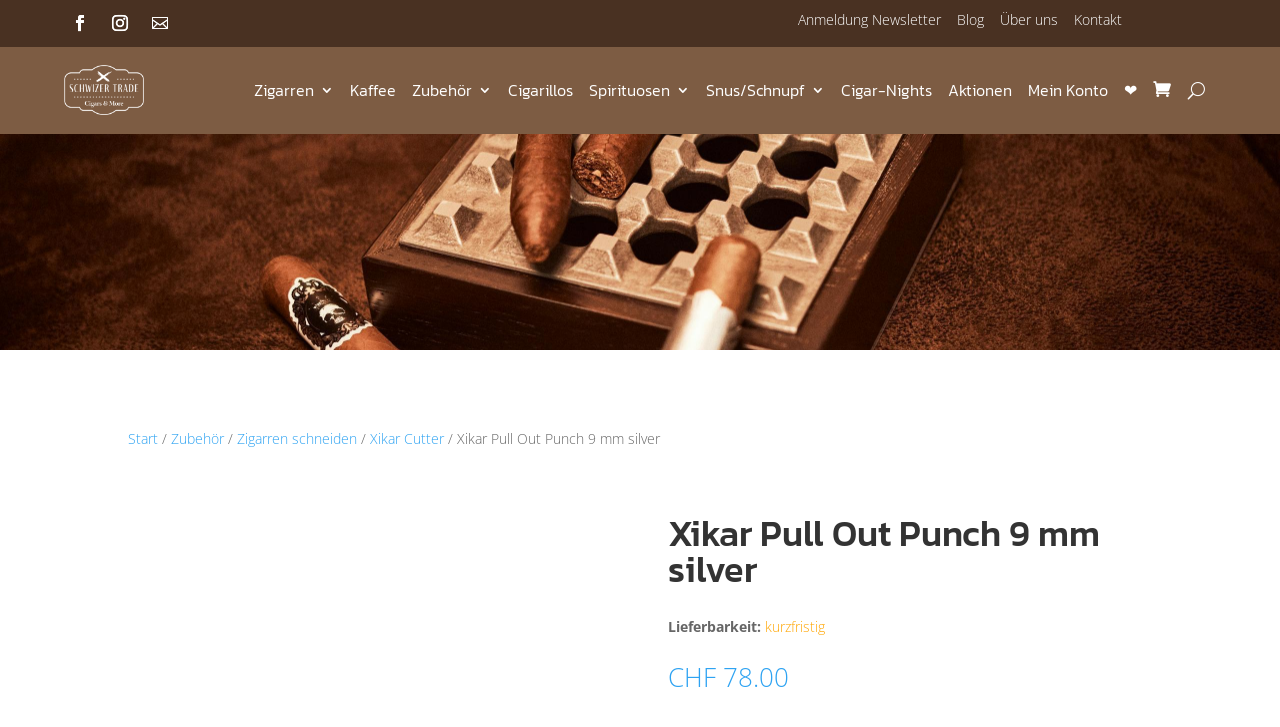

--- FILE ---
content_type: text/css
request_url: https://www.schwizertrade.ch/wp-content/et-cache/2120/et-divi-dynamic-tb-5-tb-170-tb-13-2120-late.css
body_size: 47
content:
@font-face{font-family:FontAwesome;font-style:normal;font-weight:400;font-display:block;src:url(//www.schwizertrade.ch/wp-content/themes/Divi/core/admin/fonts/fontawesome/fa-regular-400.eot);src:url(//www.schwizertrade.ch/wp-content/themes/Divi/core/admin/fonts/fontawesome/fa-regular-400.eot?#iefix) format("embedded-opentype"),url(//www.schwizertrade.ch/wp-content/themes/Divi/core/admin/fonts/fontawesome/fa-regular-400.woff2) format("woff2"),url(//www.schwizertrade.ch/wp-content/themes/Divi/core/admin/fonts/fontawesome/fa-regular-400.woff) format("woff"),url(//www.schwizertrade.ch/wp-content/themes/Divi/core/admin/fonts/fontawesome/fa-regular-400.ttf) format("truetype"),url(//www.schwizertrade.ch/wp-content/themes/Divi/core/admin/fonts/fontawesome/fa-regular-400.svg#fontawesome) format("svg")}@font-face{font-family:FontAwesome;font-style:normal;font-weight:900;font-display:block;src:url(//www.schwizertrade.ch/wp-content/themes/Divi/core/admin/fonts/fontawesome/fa-solid-900.eot);src:url(//www.schwizertrade.ch/wp-content/themes/Divi/core/admin/fonts/fontawesome/fa-solid-900.eot?#iefix) format("embedded-opentype"),url(//www.schwizertrade.ch/wp-content/themes/Divi/core/admin/fonts/fontawesome/fa-solid-900.woff2) format("woff2"),url(//www.schwizertrade.ch/wp-content/themes/Divi/core/admin/fonts/fontawesome/fa-solid-900.woff) format("woff"),url(//www.schwizertrade.ch/wp-content/themes/Divi/core/admin/fonts/fontawesome/fa-solid-900.ttf) format("truetype"),url(//www.schwizertrade.ch/wp-content/themes/Divi/core/admin/fonts/fontawesome/fa-solid-900.svg#fontawesome) format("svg")}@font-face{font-family:FontAwesome;font-style:normal;font-weight:400;font-display:block;src:url(//www.schwizertrade.ch/wp-content/themes/Divi/core/admin/fonts/fontawesome/fa-brands-400.eot);src:url(//www.schwizertrade.ch/wp-content/themes/Divi/core/admin/fonts/fontawesome/fa-brands-400.eot?#iefix) format("embedded-opentype"),url(//www.schwizertrade.ch/wp-content/themes/Divi/core/admin/fonts/fontawesome/fa-brands-400.woff2) format("woff2"),url(//www.schwizertrade.ch/wp-content/themes/Divi/core/admin/fonts/fontawesome/fa-brands-400.woff) format("woff"),url(//www.schwizertrade.ch/wp-content/themes/Divi/core/admin/fonts/fontawesome/fa-brands-400.ttf) format("truetype"),url(//www.schwizertrade.ch/wp-content/themes/Divi/core/admin/fonts/fontawesome/fa-brands-400.svg#fontawesome) format("svg")}

--- FILE ---
content_type: text/css
request_url: https://www.schwizertrade.ch/wp-content/themes/Schwizer%20Trading/style.css?ver=4.27.5
body_size: 1232
content:
/*
 Theme Name:   Schwizer Trading
 Description:  
 Author:       Kellenberger Interactive
 Author URI:   https://kellenberger-interactive.ch
 Template:     Divi
 Version:      1.0
 Text Domain:  schwizer-trading
*/

body, input, textarea, select {
	font-weight: 300;
}

.hauptnavigation .et_pb_menu__cart-button {
	padding-left: 20px !important;
}

.et-menu li li a {
	padding-top: 0px !important;
	padding-bottom: 0px !important;
}

.et-menu-nav li.mega-menu li>a {
	width: 90% !important;
}

.et-menu-nav li.mega-menu li.menu-item-has-children>a {
	font-weight: bold !important;
}

.et-menu li li.menu-item-has-children>a:first-child:after {
    top: 0px !important;
}

.et-db #et-boc .et-l .et_pb_menu_1_tb_header.et_pb_menu ul li.current-menu-item a {
    color: #000000!important;
}

@media (max-width: 1160px) {
	.et-db #et-boc .et-l .et_pb_menu_1_tb_header.et_pb_menu ul li.current-menu-item a {
		color: #000000!important;
	}
}

/*
.home .et_pb_menu__logo-wrap {
	display: none;
}

.et_mobile_device.home .et_pb_menu__logo-wrap {
	display: block;
}
*/

.woocommerce-page span.onsale, .woocommerce span.onsale {
	background: #a3933b !important;
}

.pf_rngstyle_thin .irs-from, .pf_rngstyle_thin .irs-to, .pf_rngstyle_thin .irs-single {
	background: #823e96 !important;
}

.pf_rngstyle_thin .irs-bar {
    background: #823e96 !important;
    height: 5px !important;
}

.woocommerce table.shop_attributes {
	border-top: none
}

.woocommerce table.shop_attributes td, .woocommerce table.shop_attributes th {
	border-bottom: none;
}

.prdctfltr_pa_staerke .prdctfltr_active {
	border: 1px solid black;
}



/****		PRICE TABLES		****/

.price-rules-table-wrapper {
	margin-top: 25px;
	max-width: 350px;
}

.price-rules-table-wrapper th, .woocommerce table.shop_table td {
	padding: 5px 5px;
}

.price-rules-table-wrapper th, .price-rules-table-wrapper td {
	padding-left: 10px !important;
}

.tier-pricing-summary-table {
	max-width: 350px;
}






.et-menu-nav li.mega-menu>ul {
	width: 100%!important;
}


.et-db #et-boc .et-l .et_pb_fullwidth_menu .et-menu>li, .et-db #et-boc .et-l .et_pb_menu .et-menu>li {
    padding-left: 8px;
    padding-right: 8px;
}



/****		POP UP		****/

.sgpb-content h3 {
	color: #ffffff;
}

.sgpb-content {
	padding: 10vh 5vh !important;
}

.sgpb-content:hover {
	cursor: hand !important;
}


/*****	MAIL ICON	*****/

.et-social-google-plus a.icon:before {
    content: "\e010";
}

/*****	COOKIE BUTTONS	*****/

.cn-button.bootstrap {
    color: #fff;
    background: #7d5c43 !important;
}



.related h2 {
	display: none;
}






/* # WooCommerce Cart Icon CSS with FontAwesome 5
---------------------------------------------------------------------------------------------------- */

.cart-contents {
    position: relative;
    display: flex !important;
    flex-flow: column nowrap;
    justify-content: center;
    margin-right: 10px;
}

.cart-contents:before {
    font-family: ETmodules;
    font-weight: 900;	
    content: "\e07a";
    font-size: 17px;
    color: #ffffff;
}

.cart-contents:hover {
    text-decoration: none;
}

.cart-contents-count {
	position: absolute;
    top: 35px;
   	right: -5px;
   	transform: translateY(-105%) translateX(25%);
	font-family: Arial, Helvetica, sans-serif;
	font-weight: normal;
	font-size: 12px;
	line-height: 17px;
	height: 17px;
   	width: 17px;
	vertical-align: middle;
	text-align: center;
	color: #fff;
    	background: #000;
    	border-radius: 50%;
    	padding: 1px;  
}





/****** REMOVE ARROWS ON HOVER AND ADJUST PADDING ******/
.woocommerce #content input.button.alt:after, .woocommerce #content input.button:after, .woocommerce #respond input#submit.alt:after, .woocommerce #respond input#submit:after, .woocommerce a.button.alt:after, .woocommerce a.button:after, .woocommerce button.button.alt:after, .woocommerce button.button:after, .woocommerce input.button.alt:after, .woocommerce input.button:after, .woocommerce-page #content input.button.alt:after, .woocommerce-page #content input.button:after, .woocommerce-page #respond input#submit.alt:after, .woocommerce-page #respond input#submit:after, .woocommerce-page a.button.alt:after, .woocommerce-page a.button:after, .woocommerce-page button.button.alt:after, .woocommerce-page button.button:after, .woocommerce-page input.button.alt:after, .woocommerce-page input.button:after {
	content: none !important;
}
.woocommerce #content input.button.alt:hover, .woocommerce #content input.button:hover, .woocommerce #respond input#submit.alt:hover, .woocommerce #respond input#submit:hover, .woocommerce a.button.alt:hover, .woocommerce a.button:hover, .woocommerce button.button.alt:hover, .woocommerce button.button:hover, .woocommerce input.button.alt:hover, .woocommerce input.button:hover, .woocommerce-page #content input.button.alt:hover, .woocommerce-page #content input.button:hover, .woocommerce-page #respond input#submit.alt:hover, .woocommerce-page #respond input#submit:hover, .woocommerce-page a.button.alt:hover, .woocommerce-page a.button:hover, .woocommerce-page button.button.alt:hover, .woocommerce-page button.button:hover, .woocommerce-page input.button.alt:hover, .woocommerce-page input.button:hover, .woocommerce button.button:disabled, .woocommerce button.button:disabled[disabled] {
	padding: .3em 1em !important; /* this is Divis default button padding */
}


.et_pb_fullwidth_menu .et_pb_menu__search-input, .et_pb_menu .et_pb_menu__search-input {
	color: #ffffff !important;
}

.et_pb_menu__close-search-button, .et_pb_menu__search input, .et_pb_menu__search input::placeholder, .et_pb_menu__search .et_pb_menu__search-form .et_pb_menu__search-input {
	color: white !important;
}

--- FILE ---
content_type: text/css
request_url: https://www.schwizertrade.ch/wp-content/et-cache/2120/et-core-unified-cpt-tb-5-tb-170-tb-13-deferred-2120.min.css?ver=1769034859
body_size: 877
content:
.et_pb_wc_related_products_0_tb_body ul.products li.product span.onsale{padding-top:6px!important;padding-right:18px!important;padding-bottom:6px!important;padding-left:18px!important;margin-top:0px!important;margin-right:0px!important;margin-bottom:0px!important;margin-left:0px!important}.et_pb_wc_related_products_0_tb_body ul.products li.product .star-rating{width:calc(5.4em + (0px * 4))}.et_pb_section_0_tb_footer.et_pb_section{padding-top:25px;padding-bottom:26px;background-color:#453527!important}.et_pb_row_0_tb_footer,body #page-container .et-db #et-boc .et-l .et_pb_row_0_tb_footer.et_pb_row,body.et_pb_pagebuilder_layout.single #page-container #et-boc .et-l .et_pb_row_0_tb_footer.et_pb_row,body.et_pb_pagebuilder_layout.single.et_full_width_page #page-container .et_pb_row_0_tb_footer.et_pb_row,.et_pb_row_1_tb_footer,body #page-container .et-db #et-boc .et-l .et_pb_row_1_tb_footer.et_pb_row,body.et_pb_pagebuilder_layout.single #page-container #et-boc .et-l .et_pb_row_1_tb_footer.et_pb_row,body.et_pb_pagebuilder_layout.single.et_full_width_page #page-container .et_pb_row_1_tb_footer.et_pb_row,.et_pb_row_2_tb_footer,body #page-container .et-db #et-boc .et-l .et_pb_row_2_tb_footer.et_pb_row,body.et_pb_pagebuilder_layout.single #page-container #et-boc .et-l .et_pb_row_2_tb_footer.et_pb_row,body.et_pb_pagebuilder_layout.single.et_full_width_page #page-container .et_pb_row_2_tb_footer.et_pb_row,.et_pb_row_3_tb_footer,body #page-container .et-db #et-boc .et-l .et_pb_row_3_tb_footer.et_pb_row,body.et_pb_pagebuilder_layout.single #page-container #et-boc .et-l .et_pb_row_3_tb_footer.et_pb_row,body.et_pb_pagebuilder_layout.single.et_full_width_page #page-container .et_pb_row_3_tb_footer.et_pb_row{width:90%}.et_pb_text_0_tb_footer.et_pb_text,.et_pb_text_1_tb_footer.et_pb_text,.et_pb_text_6_tb_footer.et_pb_text,.et_pb_text_7_tb_footer.et_pb_text,.et_pb_text_8_tb_footer.et_pb_text a,.et_pb_text_8_tb_footer.et_pb_text ul li,.et_pb_text_8_tb_footer.et_pb_text ol li>ul li,.et_pb_text_9_tb_footer.et_pb_text{color:#ffffff!important}.et_pb_text_0_tb_footer{line-height:1em;line-height:1em;margin-top:16px!important}.et_pb_text_1_tb_footer{line-height:1.1em;font-weight:600;font-size:35px;line-height:1.1em;margin-top:15px!important}.et_pb_image_0_tb_footer,.et_pb_image_1_tb_footer{max-width:70px;text-align:left;margin-left:0}.et_pb_text_2_tb_footer.et_pb_text,.et_pb_text_3_tb_footer.et_pb_text,.et_pb_text_4_tb_footer.et_pb_text,.et_pb_text_5_tb_footer.et_pb_text,.et_pb_text_8_tb_footer.et_pb_text{color:#000000!important}.et_pb_text_2_tb_footer,.et_pb_text_4_tb_footer{line-height:1em;line-height:1em;margin-top:60px!important}.et_pb_text_3_tb_footer,.et_pb_text_5_tb_footer{line-height:1em;font-weight:600;font-size:24px;line-height:1em;margin-top:15px!important}.et_pb_blurb_0_tb_footer.et_pb_blurb,.et_pb_blurb_1_tb_footer.et_pb_blurb{padding-top:0px!important;padding-bottom:0px!important;margin-top:-51px!important;margin-bottom:-18px!important;margin-left:243px!important;max-width:52px}.et_pb_blurb_0_tb_footer .et-pb-icon,.et_pb_blurb_1_tb_footer .et-pb-icon{font-size:50px;color:#000000;font-family:ETmodules!important;font-weight:400!important}.et_pb_blurb_0_tb_footer .et_pb_blurb_content,.et_pb_blurb_1_tb_footer .et_pb_blurb_content{max-width:100%}.et_pb_row_1_tb_footer.et_pb_row{padding-top:60px!important;padding-bottom:40px!important;padding-top:60px;padding-bottom:40px}.et_pb_image_2_tb_footer{max-width:110px;text-align:left;margin-left:0}.et_pb_image_2_tb_footer .et_pb_image_wrap{display:block}.et_pb_text_6_tb_footer{font-weight:300;padding-top:10px!important;max-width:389px}ul.et_pb_social_media_follow_0_tb_footer a{border-left-color:#ffffff}ul.et_pb_social_media_follow_0_tb_footer{margin-top:22px!important;margin-left:-6px!important}.et_pb_social_media_follow_0_tb_footer li a.icon:before{transition:color 300ms ease 0ms;font-size:15px;line-height:30px;height:30px;width:30px}.et_pb_social_media_follow_0_tb_footer li.et_pb_social_icon a.icon:before{color:#ffffff}.et_pb_social_media_follow_0_tb_footer li.et_pb_social_icon a.icon:hover:before{color:#efefef}.et_pb_social_media_follow_0_tb_footer li a.icon{height:30px;width:30px}.et_pb_text_7_tb_footer{line-height:0.9em;font-weight:600;font-size:18px;line-height:0.9em}.et_pb_divider_0_tb_footer{margin-top:15px!important}.et_pb_divider_0_tb_footer:before{border-top-color:rgba(255,255,255,0.18)}.et_pb_text_8_tb_footer{line-height:1.4em;line-height:1.4em;margin-top:-18px!important}.et_pb_text_8_tb_footer a{font-weight:300;line-height:0.7em}.et_pb_text_8_tb_footer ul li{font-family:'Poppins',Helvetica,Arial,Lucida,sans-serif;font-size:15px;text-align:left}.et_pb_text_8_tb_footer ul{list-style-type:circle!important}.et_pb_row_2_tb_footer.et_pb_row{padding-bottom:10px!important;padding-bottom:10px}.et_pb_divider_1_tb_footer:before{border-top-color:#565656}.et_pb_row_3_tb_footer.et_pb_row{padding-top:0px!important;padding-bottom:0px!important;padding-top:0px;padding-bottom:0px}.et_pb_text_9_tb_footer{line-height:0.9em;font-weight:300;line-height:0.9em;margin-top:9px!important}.et_pb_column_0_tb_footer{background-color:#a3933b;border-radius:3px 3px 3px 3px;overflow:hidden;padding-top:40px;padding-right:40px;padding-bottom:40px;padding-left:40px}.et_pb_column_1_tb_footer,.et_pb_column_2_tb_footer{background-color:#ffffff;border-radius:3px 3px 3px 3px;overflow:hidden;padding-top:40px;padding-right:40px;padding-bottom:40px;padding-left:40px}.et_pb_image_0_tb_footer.et_pb_module,.et_pb_image_1_tb_footer.et_pb_module,.et_pb_image_2_tb_footer.et_pb_module,.et_pb_text_6_tb_footer.et_pb_module{margin-left:0px!important;margin-right:auto!important}@media only screen and (min-width:981px){.et_pb_row_0_tb_footer,body #page-container .et-db #et-boc .et-l .et_pb_row_0_tb_footer.et_pb_row,body.et_pb_pagebuilder_layout.single #page-container #et-boc .et-l .et_pb_row_0_tb_footer.et_pb_row,body.et_pb_pagebuilder_layout.single.et_full_width_page #page-container .et_pb_row_0_tb_footer.et_pb_row,.et_pb_row_1_tb_footer,body #page-container .et-db #et-boc .et-l .et_pb_row_1_tb_footer.et_pb_row,body.et_pb_pagebuilder_layout.single #page-container #et-boc .et-l .et_pb_row_1_tb_footer.et_pb_row,body.et_pb_pagebuilder_layout.single.et_full_width_page #page-container .et_pb_row_1_tb_footer.et_pb_row,.et_pb_row_2_tb_footer,body #page-container .et-db #et-boc .et-l .et_pb_row_2_tb_footer.et_pb_row,body.et_pb_pagebuilder_layout.single #page-container #et-boc .et-l .et_pb_row_2_tb_footer.et_pb_row,body.et_pb_pagebuilder_layout.single.et_full_width_page #page-container .et_pb_row_2_tb_footer.et_pb_row,.et_pb_row_3_tb_footer,body #page-container .et-db #et-boc .et-l .et_pb_row_3_tb_footer.et_pb_row,body.et_pb_pagebuilder_layout.single #page-container #et-boc .et-l .et_pb_row_3_tb_footer.et_pb_row,body.et_pb_pagebuilder_layout.single.et_full_width_page #page-container .et_pb_row_3_tb_footer.et_pb_row{max-width:1300px}}@media only screen and (max-width:980px){.et_pb_row_0_tb_footer,body #page-container .et-db #et-boc .et-l .et_pb_row_0_tb_footer.et_pb_row,body.et_pb_pagebuilder_layout.single #page-container #et-boc .et-l .et_pb_row_0_tb_footer.et_pb_row,body.et_pb_pagebuilder_layout.single.et_full_width_page #page-container .et_pb_row_0_tb_footer.et_pb_row,.et_pb_row_1_tb_footer,body #page-container .et-db #et-boc .et-l .et_pb_row_1_tb_footer.et_pb_row,body.et_pb_pagebuilder_layout.single #page-container #et-boc .et-l .et_pb_row_1_tb_footer.et_pb_row,body.et_pb_pagebuilder_layout.single.et_full_width_page #page-container .et_pb_row_1_tb_footer.et_pb_row,.et_pb_row_2_tb_footer,body #page-container .et-db #et-boc .et-l .et_pb_row_2_tb_footer.et_pb_row,body.et_pb_pagebuilder_layout.single #page-container #et-boc .et-l .et_pb_row_2_tb_footer.et_pb_row,body.et_pb_pagebuilder_layout.single.et_full_width_page #page-container .et_pb_row_2_tb_footer.et_pb_row,.et_pb_row_3_tb_footer,body #page-container .et-db #et-boc .et-l .et_pb_row_3_tb_footer.et_pb_row,body.et_pb_pagebuilder_layout.single #page-container #et-boc .et-l .et_pb_row_3_tb_footer.et_pb_row,body.et_pb_pagebuilder_layout.single.et_full_width_page #page-container .et_pb_row_3_tb_footer.et_pb_row{max-width:90%}.et_pb_text_1_tb_footer,.et_pb_text_3_tb_footer,.et_pb_text_5_tb_footer,.et_pb_text_6_tb_footer,.et_pb_divider_0_tb_footer{margin-top:-10px!important}.et_pb_image_0_tb_footer .et_pb_image_wrap img,.et_pb_image_1_tb_footer .et_pb_image_wrap img,.et_pb_image_2_tb_footer .et_pb_image_wrap img{width:auto}.et_pb_blurb_0_tb_footer.et_pb_blurb,.et_pb_blurb_1_tb_footer.et_pb_blurb{margin-top:-22px!important;margin-left:0px!important}ul.et_pb_social_media_follow_0_tb_footer a{border-left-color:#ffffff}}@media only screen and (max-width:767px){.et_pb_text_1_tb_footer,.et_pb_text_3_tb_footer,.et_pb_text_5_tb_footer{margin-top:-10px!important}.et_pb_image_0_tb_footer .et_pb_image_wrap img,.et_pb_image_1_tb_footer .et_pb_image_wrap img,.et_pb_image_2_tb_footer .et_pb_image_wrap img{width:auto}.et_pb_blurb_0_tb_footer.et_pb_blurb,.et_pb_blurb_1_tb_footer.et_pb_blurb{margin-top:-20px!important;margin-bottom:-18px!important;margin-left:0px!important}.et_pb_text_6_tb_footer{line-height:1.8em;margin-top:-10px!important}ul.et_pb_social_media_follow_0_tb_footer a{border-left-color:#ffffff}.et_pb_text_7_tb_footer,.et_pb_text_9_tb_footer{line-height:1.3em}.et_pb_divider_0_tb_footer{margin-top:-15px!important;margin-bottom:13px!important}}